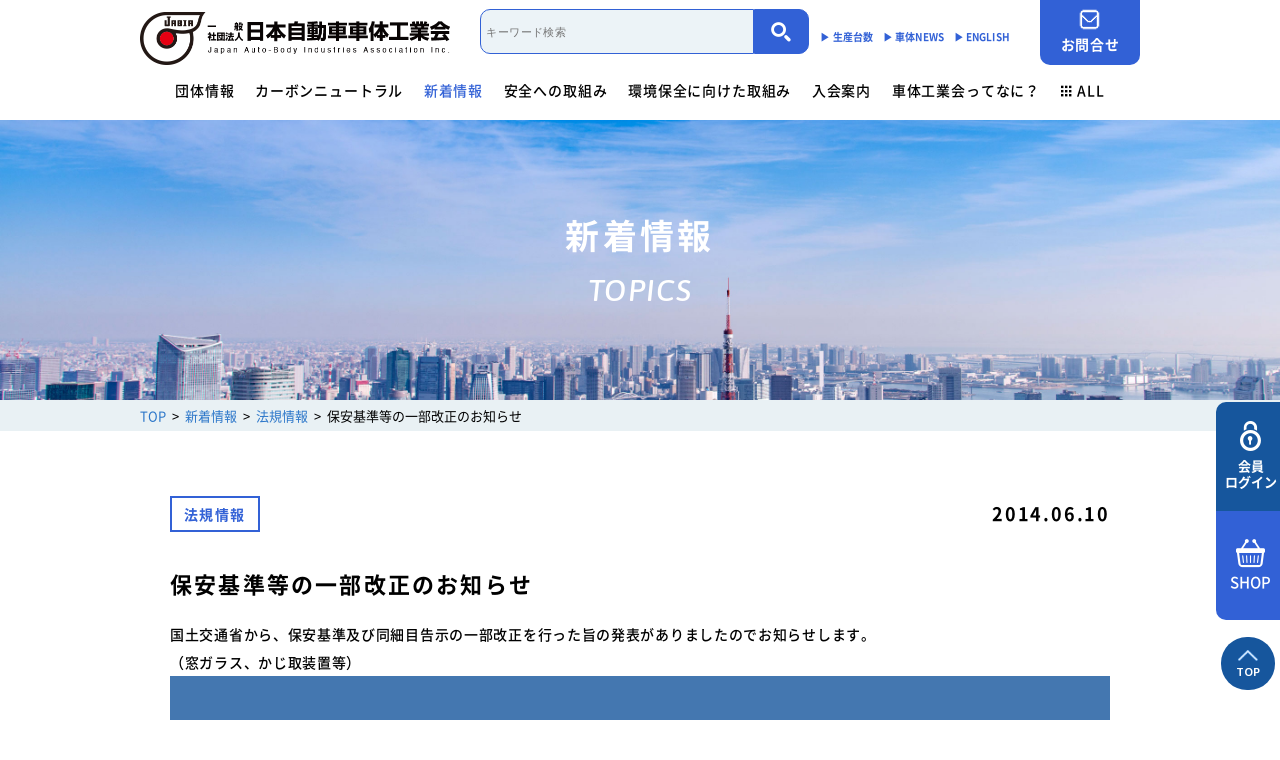

--- FILE ---
content_type: text/html; charset=UTF-8
request_url: https://www.jabia.or.jp/news/6734/
body_size: 12866
content:
<!DOCTYPE html>
<html lang='ja'>
<head>
  <meta charset="utf-8">
  <title>保安基準等の一部改正のお知らせ | 一般社団法人 日本自動車車体工業会</title>
  <meta name="format-detection" content="telephone=no">
  <meta name="viewport" content="width=device-width">
  <meta http-equiv="X-UA-Compatible" content="IE=edge">
  <meta name="description" content="一般社団法人 日本自動車車体工業会はトラック・バンの荷台架装やバス車体、トレーラや各種特装車の製造会社で構成する工業会です。車体産業の総合的な発展を図るため、本部での部会活動と委員会活動に加え、全国に支部を設置し、地域単位でも活動しています。">
  <link rel="shortcut icon" href="https://www.jabia.or.jp/cms/wp-content/themes/httpdocs/assets/img/favicon.ico" type="image/x-icon">
  <meta property="og:site_name" content="一般社団法人 日本自動車車体工業会">
  <meta property="og:title" content="保安基準等の一部改正のお知らせ | 一般社団法人 日本自動車車体工業会">
  <meta property="og:description" content="一般社団法人 日本自動車車体工業会はトラック・バンの荷台架装やバス車体、トレーラや各種特装車の製造会社で構成する工業会です。車体産業の総合的な発展を図るため、本部での部会活動と委員会活動に加え、全国に支部を設置し、地域単位でも活動しています。">
  <meta property="og:url" content="https://www.jabia.or.jp">
  <meta property="og:image" content="https://www.jabia.or.jp/cms/wp-content/themes/httpdocs/assets/img/ogp.jpg">
  <meta property="og:type" content="article">
  <meta property="og:locale" content="ja_JP">
  <link href="https://fonts.googleapis.com/css?family=Asap:400,400i,500,500i,600,600i,700,700i&display=swap" rel="stylesheet">
  <link rel="stylesheet" href="https://cdnjs.cloudflare.com/ajax/libs/slick-carousel/1.8.1/slick.min.css">
  <link rel="stylesheet" href="https://cdnjs.cloudflare.com/ajax/libs/slick-carousel/1.8.1/slick-theme.min.css">
  <link href="https://www.jabia.or.jp/cms/wp-content/themes/httpdocs/style.css?d=20260126030810" rel="stylesheet" type="text/css">
  <script type="text/javascript" src="https://www.jabia.or.jp/cms/wp-content/themes/httpdocs/assets/lib/picturefill-master/dist/picturefill.min.js"></script>
  <meta name='robots' content='max-image-preview:large' />
	<style>img:is([sizes="auto" i], [sizes^="auto," i]) { contain-intrinsic-size: 3000px 1500px }</style>
	<link rel='stylesheet' id='wp-block-library-css' href='https://www.jabia.or.jp/cms/wp-includes/css/dist/block-library/style.min.css?ver=6.8.3' type='text/css' media='all' />
<style id='classic-theme-styles-inline-css' type='text/css'>
/*! This file is auto-generated */
.wp-block-button__link{color:#fff;background-color:#32373c;border-radius:9999px;box-shadow:none;text-decoration:none;padding:calc(.667em + 2px) calc(1.333em + 2px);font-size:1.125em}.wp-block-file__button{background:#32373c;color:#fff;text-decoration:none}
</style>
<style id='global-styles-inline-css' type='text/css'>
:root{--wp--preset--aspect-ratio--square: 1;--wp--preset--aspect-ratio--4-3: 4/3;--wp--preset--aspect-ratio--3-4: 3/4;--wp--preset--aspect-ratio--3-2: 3/2;--wp--preset--aspect-ratio--2-3: 2/3;--wp--preset--aspect-ratio--16-9: 16/9;--wp--preset--aspect-ratio--9-16: 9/16;--wp--preset--color--black: #000000;--wp--preset--color--cyan-bluish-gray: #abb8c3;--wp--preset--color--white: #ffffff;--wp--preset--color--pale-pink: #f78da7;--wp--preset--color--vivid-red: #cf2e2e;--wp--preset--color--luminous-vivid-orange: #ff6900;--wp--preset--color--luminous-vivid-amber: #fcb900;--wp--preset--color--light-green-cyan: #7bdcb5;--wp--preset--color--vivid-green-cyan: #00d084;--wp--preset--color--pale-cyan-blue: #8ed1fc;--wp--preset--color--vivid-cyan-blue: #0693e3;--wp--preset--color--vivid-purple: #9b51e0;--wp--preset--gradient--vivid-cyan-blue-to-vivid-purple: linear-gradient(135deg,rgba(6,147,227,1) 0%,rgb(155,81,224) 100%);--wp--preset--gradient--light-green-cyan-to-vivid-green-cyan: linear-gradient(135deg,rgb(122,220,180) 0%,rgb(0,208,130) 100%);--wp--preset--gradient--luminous-vivid-amber-to-luminous-vivid-orange: linear-gradient(135deg,rgba(252,185,0,1) 0%,rgba(255,105,0,1) 100%);--wp--preset--gradient--luminous-vivid-orange-to-vivid-red: linear-gradient(135deg,rgba(255,105,0,1) 0%,rgb(207,46,46) 100%);--wp--preset--gradient--very-light-gray-to-cyan-bluish-gray: linear-gradient(135deg,rgb(238,238,238) 0%,rgb(169,184,195) 100%);--wp--preset--gradient--cool-to-warm-spectrum: linear-gradient(135deg,rgb(74,234,220) 0%,rgb(151,120,209) 20%,rgb(207,42,186) 40%,rgb(238,44,130) 60%,rgb(251,105,98) 80%,rgb(254,248,76) 100%);--wp--preset--gradient--blush-light-purple: linear-gradient(135deg,rgb(255,206,236) 0%,rgb(152,150,240) 100%);--wp--preset--gradient--blush-bordeaux: linear-gradient(135deg,rgb(254,205,165) 0%,rgb(254,45,45) 50%,rgb(107,0,62) 100%);--wp--preset--gradient--luminous-dusk: linear-gradient(135deg,rgb(255,203,112) 0%,rgb(199,81,192) 50%,rgb(65,88,208) 100%);--wp--preset--gradient--pale-ocean: linear-gradient(135deg,rgb(255,245,203) 0%,rgb(182,227,212) 50%,rgb(51,167,181) 100%);--wp--preset--gradient--electric-grass: linear-gradient(135deg,rgb(202,248,128) 0%,rgb(113,206,126) 100%);--wp--preset--gradient--midnight: linear-gradient(135deg,rgb(2,3,129) 0%,rgb(40,116,252) 100%);--wp--preset--font-size--small: 13px;--wp--preset--font-size--medium: 20px;--wp--preset--font-size--large: 36px;--wp--preset--font-size--x-large: 42px;--wp--preset--spacing--20: 0.44rem;--wp--preset--spacing--30: 0.67rem;--wp--preset--spacing--40: 1rem;--wp--preset--spacing--50: 1.5rem;--wp--preset--spacing--60: 2.25rem;--wp--preset--spacing--70: 3.38rem;--wp--preset--spacing--80: 5.06rem;--wp--preset--shadow--natural: 6px 6px 9px rgba(0, 0, 0, 0.2);--wp--preset--shadow--deep: 12px 12px 50px rgba(0, 0, 0, 0.4);--wp--preset--shadow--sharp: 6px 6px 0px rgba(0, 0, 0, 0.2);--wp--preset--shadow--outlined: 6px 6px 0px -3px rgba(255, 255, 255, 1), 6px 6px rgba(0, 0, 0, 1);--wp--preset--shadow--crisp: 6px 6px 0px rgba(0, 0, 0, 1);}:where(.is-layout-flex){gap: 0.5em;}:where(.is-layout-grid){gap: 0.5em;}body .is-layout-flex{display: flex;}.is-layout-flex{flex-wrap: wrap;align-items: center;}.is-layout-flex > :is(*, div){margin: 0;}body .is-layout-grid{display: grid;}.is-layout-grid > :is(*, div){margin: 0;}:where(.wp-block-columns.is-layout-flex){gap: 2em;}:where(.wp-block-columns.is-layout-grid){gap: 2em;}:where(.wp-block-post-template.is-layout-flex){gap: 1.25em;}:where(.wp-block-post-template.is-layout-grid){gap: 1.25em;}.has-black-color{color: var(--wp--preset--color--black) !important;}.has-cyan-bluish-gray-color{color: var(--wp--preset--color--cyan-bluish-gray) !important;}.has-white-color{color: var(--wp--preset--color--white) !important;}.has-pale-pink-color{color: var(--wp--preset--color--pale-pink) !important;}.has-vivid-red-color{color: var(--wp--preset--color--vivid-red) !important;}.has-luminous-vivid-orange-color{color: var(--wp--preset--color--luminous-vivid-orange) !important;}.has-luminous-vivid-amber-color{color: var(--wp--preset--color--luminous-vivid-amber) !important;}.has-light-green-cyan-color{color: var(--wp--preset--color--light-green-cyan) !important;}.has-vivid-green-cyan-color{color: var(--wp--preset--color--vivid-green-cyan) !important;}.has-pale-cyan-blue-color{color: var(--wp--preset--color--pale-cyan-blue) !important;}.has-vivid-cyan-blue-color{color: var(--wp--preset--color--vivid-cyan-blue) !important;}.has-vivid-purple-color{color: var(--wp--preset--color--vivid-purple) !important;}.has-black-background-color{background-color: var(--wp--preset--color--black) !important;}.has-cyan-bluish-gray-background-color{background-color: var(--wp--preset--color--cyan-bluish-gray) !important;}.has-white-background-color{background-color: var(--wp--preset--color--white) !important;}.has-pale-pink-background-color{background-color: var(--wp--preset--color--pale-pink) !important;}.has-vivid-red-background-color{background-color: var(--wp--preset--color--vivid-red) !important;}.has-luminous-vivid-orange-background-color{background-color: var(--wp--preset--color--luminous-vivid-orange) !important;}.has-luminous-vivid-amber-background-color{background-color: var(--wp--preset--color--luminous-vivid-amber) !important;}.has-light-green-cyan-background-color{background-color: var(--wp--preset--color--light-green-cyan) !important;}.has-vivid-green-cyan-background-color{background-color: var(--wp--preset--color--vivid-green-cyan) !important;}.has-pale-cyan-blue-background-color{background-color: var(--wp--preset--color--pale-cyan-blue) !important;}.has-vivid-cyan-blue-background-color{background-color: var(--wp--preset--color--vivid-cyan-blue) !important;}.has-vivid-purple-background-color{background-color: var(--wp--preset--color--vivid-purple) !important;}.has-black-border-color{border-color: var(--wp--preset--color--black) !important;}.has-cyan-bluish-gray-border-color{border-color: var(--wp--preset--color--cyan-bluish-gray) !important;}.has-white-border-color{border-color: var(--wp--preset--color--white) !important;}.has-pale-pink-border-color{border-color: var(--wp--preset--color--pale-pink) !important;}.has-vivid-red-border-color{border-color: var(--wp--preset--color--vivid-red) !important;}.has-luminous-vivid-orange-border-color{border-color: var(--wp--preset--color--luminous-vivid-orange) !important;}.has-luminous-vivid-amber-border-color{border-color: var(--wp--preset--color--luminous-vivid-amber) !important;}.has-light-green-cyan-border-color{border-color: var(--wp--preset--color--light-green-cyan) !important;}.has-vivid-green-cyan-border-color{border-color: var(--wp--preset--color--vivid-green-cyan) !important;}.has-pale-cyan-blue-border-color{border-color: var(--wp--preset--color--pale-cyan-blue) !important;}.has-vivid-cyan-blue-border-color{border-color: var(--wp--preset--color--vivid-cyan-blue) !important;}.has-vivid-purple-border-color{border-color: var(--wp--preset--color--vivid-purple) !important;}.has-vivid-cyan-blue-to-vivid-purple-gradient-background{background: var(--wp--preset--gradient--vivid-cyan-blue-to-vivid-purple) !important;}.has-light-green-cyan-to-vivid-green-cyan-gradient-background{background: var(--wp--preset--gradient--light-green-cyan-to-vivid-green-cyan) !important;}.has-luminous-vivid-amber-to-luminous-vivid-orange-gradient-background{background: var(--wp--preset--gradient--luminous-vivid-amber-to-luminous-vivid-orange) !important;}.has-luminous-vivid-orange-to-vivid-red-gradient-background{background: var(--wp--preset--gradient--luminous-vivid-orange-to-vivid-red) !important;}.has-very-light-gray-to-cyan-bluish-gray-gradient-background{background: var(--wp--preset--gradient--very-light-gray-to-cyan-bluish-gray) !important;}.has-cool-to-warm-spectrum-gradient-background{background: var(--wp--preset--gradient--cool-to-warm-spectrum) !important;}.has-blush-light-purple-gradient-background{background: var(--wp--preset--gradient--blush-light-purple) !important;}.has-blush-bordeaux-gradient-background{background: var(--wp--preset--gradient--blush-bordeaux) !important;}.has-luminous-dusk-gradient-background{background: var(--wp--preset--gradient--luminous-dusk) !important;}.has-pale-ocean-gradient-background{background: var(--wp--preset--gradient--pale-ocean) !important;}.has-electric-grass-gradient-background{background: var(--wp--preset--gradient--electric-grass) !important;}.has-midnight-gradient-background{background: var(--wp--preset--gradient--midnight) !important;}.has-small-font-size{font-size: var(--wp--preset--font-size--small) !important;}.has-medium-font-size{font-size: var(--wp--preset--font-size--medium) !important;}.has-large-font-size{font-size: var(--wp--preset--font-size--large) !important;}.has-x-large-font-size{font-size: var(--wp--preset--font-size--x-large) !important;}
:where(.wp-block-post-template.is-layout-flex){gap: 1.25em;}:where(.wp-block-post-template.is-layout-grid){gap: 1.25em;}
:where(.wp-block-columns.is-layout-flex){gap: 2em;}:where(.wp-block-columns.is-layout-grid){gap: 2em;}
:root :where(.wp-block-pullquote){font-size: 1.5em;line-height: 1.6;}
</style>
<link rel='stylesheet' id='wp-members-css' href='https://www.jabia.or.jp/cms/wp-content/plugins/wp-members/assets/css/forms/generic-no-float.min.css?ver=3.5.4.1' type='text/css' media='all' />
<link rel="https://api.w.org/" href="https://www.jabia.or.jp/wp-json/" /><link rel="canonical" href="https://www.jabia.or.jp/news/6734/" />
<link rel='shortlink' href='https://www.jabia.or.jp/?p=6734' />
<link rel="alternate" title="oEmbed (JSON)" type="application/json+oembed" href="https://www.jabia.or.jp/wp-json/oembed/1.0/embed?url=https%3A%2F%2Fwww.jabia.or.jp%2Fnews%2F6734%2F" />
<link rel="alternate" title="oEmbed (XML)" type="text/xml+oembed" href="https://www.jabia.or.jp/wp-json/oembed/1.0/embed?url=https%3A%2F%2Fwww.jabia.or.jp%2Fnews%2F6734%2F&#038;format=xml" />
  <!-- Google tag (gtag.js) -->
  <script async src="https://www.googletagmanager.com/gtag/js?id=G-WXF9Y53HL8"></script>
  <script>
    window.dataLayer = window.dataLayer || [];
    function gtag(){dataLayer.push(arguments);}
    gtag('js', new Date());

    gtag('config', 'G-WXF9Y53HL8');
  </script>
  <!-- Global site tag (gtag.js) - Google Analytics -->
  <script async src="https://www.googletagmanager.com/gtag/js?id=UA-12235520-1"></script>
  <script>
    window.dataLayer = window.dataLayer || [];
    function gtag(){dataLayer.push(arguments);}
    gtag('js', new Date());

    gtag('config', 'UA-12235520-1');
  </script>
</head>

<body id="scroll-top" class="wp-singular news-template-default single single-news postid-6734 wp-theme-httpdocs js-MyScrollAnimate_target desktop" data-animate="fadeIn"><div id="wrapper">

  <header id="header">
    <div class="header__inner">
      <div class="header__head">
        <!-- logo -->
        <div class="logo">
          <a href="https://www.jabia.or.jp/">
            <img class="xs-hide" src="https://www.jabia.or.jp/cms/wp-content/themes/httpdocs/assets/img/logo_black.png" alt="一般社団法人日本自動車車体工業会">
            <img class="md-hide" src="https://www.jabia.or.jp/cms/wp-content/themes/httpdocs/assets/img/logo_black.png" alt="一般社団法人日本自動車車体工業会">
          </a>
        </div>
        <!-- info pc -->
        <div class="header__info xs-hide">
          <!-- 上段 -->
          <div class="info__item">
            <div class="search-window search-window--home">
              <form action="https://www.jabia.or.jp" method="get">
                <input type="search" name="s" placeholder="キーワード検索" value="">
                <input type="hidden" name="site_search" value="1">
                <button type="submit" name="submit" value="検索"><i class="myicon-search"></i></button>
              </form>
            </div>
          </div>
          <!-- 下段 -->
          <div class="info__item">
            <a href="https://www.jabia.or.jp/product/">▶︎ 生産台数</a>
            <a href="https://www.jabia.or.jp/car-news/">▶︎ 車体NEWS</a>
                          <div class="btn btn__lang-chenge"><a href="https://www.jabia.or.jp/en/profile/">▶︎ ENGLISH</a></div>
                      </div>
        </div>
        <!-- info sp -->
        <div class="info header__info md-hide">
          <ul>
            <li><a href="tel:0335781681" class="tel"><i class="myicon-tel"></i></a></li>
            <li class="header__info__toggle search">
              <i class="myicon-search"></i>
              <div class="header__info__menu">
                <form action="https://www.jabia.or.jp" method="get">
                  <input type="search" name="s" placeholder="キーワード検索" value="">
                  <input type="hidden" name="site_search" value="1">
                  <button type="submit" name="submit" value="検索"><i class="myicon-search"></i></button>
                </form>
              </div>
            </li>
            <li class="header__info__toggle language">
              <i class="myicon-earth"></i>
              <div class="header__info__menu">
                <ul>
                  <li><a href="https://www.jabia.or.jp/" class="active">JPN</a></li>
                  <li><a href="https://www.jabia.or.jp/en/profile/" class="">ENG</a></li>
                </ul>
              </div>
            </li>
          </ul>
        </div>
        <!-- btn -->
        <div class="btn__wrapper xs-hide">
          <div class="btn btn--contact"><a href="https://www.jabia.or.jp/contact/"><i class="myicon-email"></i>お問合せ</a></div>
        </div>
      </div>
      <!-- 下層ページ　リンクバー -->
            <div class="header__brand  xs-hide">
        <nav id="gnav" class="global-nav">
          <ul class="gnav__list">
            <li class="gnav__item gnav__item--about toggle ">
              <a href="https://www.jabia.or.jp/about/overviews/">団体情報</a>
              <div class="gnav__local-nav">
                <div class="gnav__local-nav__inner">
                  <div class="img">
                    <img src="https://www.jabia.or.jp/cms/wp-content/themes/httpdocs/assets/img/gnav_item_about.jpg" alt="団体情報">
                  </div>
                  <div class="body">
                    <div class="row-menu">
                      <a href="https://www.jabia.or.jp/about/overviews/"><i class="myicon-roundarrow"></i>団体概要</a>
                      <a href="https://www.jabia.or.jp/about/directors/"><i class="myicon-roundarrow"></i>役員一覧</a>
                      <a href="https://www.jabia.or.jp/about/greeting/"><i class="myicon-roundarrow"></i>ご挨拶</a>
                      <a href="https://www.jabia.or.jp/about/guidelines/"><i class="myicon-roundarrow"></i>活動指針・活動内容</a>
                      <a href="https://www.jabia.or.jp/about/organization/"><i class="myicon-roundarrow"></i>組織</a>
                      <a href="https://www.jabia.or.jp/about/finance/"><i class="myicon-roundarrow"></i>業務財務資料</a>
                    </div>
                  </div>
                </div>
              </div>
            </li>
            <li class="gnav__item "><a href="https://www.jabia.or.jp/cn/">カーボンニュートラル</a></li>
            <li class="gnav__item active"><a href="https://www.jabia.or.jp/news/">新着情報</a></li>
            <!-- 安全への取組み -->
            <li class="gnav__item gnav__item--safety toggle ">
              <a href="https://www.jabia.or.jp/safety/">安全への取組み</a>
              <div class="gnav__local-nav gnav__local-nav--safety">
                <div class="gnav__local-nav__inner">
                  <div class="img">
                    <img src="https://www.jabia.or.jp/cms/wp-content/themes/httpdocs/assets/img/gnav_item_safety.jpg" alt="">
                  </div>
                  <div class="body">
                    <a href="https://www.jabia.or.jp/safety/system/"><i class="myicon-roundarrow"></i>制度・法規</a>
                    <div class="local-nav--sub local-nav--sub01">
                      <a href="https://www.jabia.or.jp/safety/system#section04">- サイバーセキュリティー対応</a>
                      <a href="https://www.jabia.or.jp/safety/system#section01">- 架装物の安全点検制度</a>
                      <a href="https://www.jabia.or.jp/safety/system#section02">- トレーラ点検整備実施要領</a>
                      <a href="https://www.jabia.or.jp/safety/system#section03">- 難燃物性素材登録一覧</a>
                    </div>
                    <a href="https://www.jabia.or.jp/safety/news/"><i class="myicon-roundarrow"></i>安全に関するニュース</a>
                    <div class="local-nav--sub local-nav--sub02">
                      <a href="https://www.jabia.or.jp/safety/news#section01">- 特装車メンテナンスニュース</a>
                      <a href="https://www.jabia.or.jp/safety/news#section05">- トラック安全ニュース</a>
                      <a href="https://www.jabia.or.jp/safety/news#section02">- バン型車安全輸送ニュース</a>
                      <a href="https://www.jabia.or.jp/safety/news#section03">- トレーラサービスニュース</a>
                      <a href="https://www.jabia.or.jp/safety/news#section04">- その他のお知らせ</a>
                    </div>
                  </div>
                </div>
              </div>
            </li>
            <!-- 環境保全に向けた取組み -->
            <li class="gnav__item gnav__item--environment toggle ">
              <a href="https://www.jabia.or.jp/environment/">環境保全に向けた取組み</a>
              <div class="gnav__local-nav">
                <div class="gnav__local-nav__inner">
                  <div class="img">
                    <img src="https://www.jabia.or.jp/cms/wp-content/themes/httpdocs/assets/img/gnav_item_environment.jpg" alt="環境保全に向けた取組み">
                  </div>
                  <div class="body">
                    <div class="row-menu row-menu--wrapper">
                      <div class="row-menu--item">
                        <a href="https://www.jabia.or.jp/environment/summary/"><i class="myicon-roundarrow"></i>取組み概要</a>
                        <a href="https://www.jabia.or.jp/environment/cooperation/"><i class="myicon-roundarrow"></i>協力事業者制度</a>
                      </div>
                      <div class="row-menu--item row-menu--item--multiple">
                        <a href="https://www.jabia.or.jp/environment/activity/"><i class="myicon-roundarrow"></i>活動内容</a>
                        <div class="local-nav--sub">
                          <a href="https://www.jabia.or.jp/environment/activity#section01">- 商用車架装物リサイクルへの対応</a>
                          <a href="https://www.jabia.or.jp/environment/activity#section02">- 「環境基準適合ラベル」の設定</a>
                          <a href="https://www.jabia.or.jp/environment/activity#section03">- 生産における環境保全</a>
                          <a href="https://www.jabia.or.jp/environment/activity#section04">- 環境負荷物質削減の取組み</a>
                        </div>
                      </div>
                    </div>
                    <div class="row-menu">
                      <a href="https://www.jabia.or.jp/environment/manual/"><i class="myicon-roundarrow"></i>解体マニュアル一覧</a>
                      <a href="https://www.jabia.or.jp/environment/guideline/"><i class="myicon-roundarrow"></i>架装物判別ガイドライン</a>
                      <a href="https://www.jabia.or.jp/environment/goldlabel/"><i class="myicon-roundarrow"></i>ゴールドラベル取得機種一覧</a>
                    </div>
                    <div class="limit--wrapper">
                      <div class="heading">会員限定</div>
                      <a href="https://www.jabia.or.jp/member/environment/"><i class="myicon-roundarrow"></i>環境対応事例</a>
                      <a href="https://www.jabia.or.jp/environment/free/"><i class="myicon-roundarrow"></i>環境負荷物質フリー推奨部品</a>
                    </div>
                  </div>
                </div>
              </div>
            </li>
            <!-- 入会案内 -->
            <li class="gnav__item gnav__item--membership toggle ">
              <a href="https://www.jabia.or.jp/membership/">入会案内</a>
              <div class="gnav__local-nav">
                <div class="gnav__local-nav__inner">
                  <div class="img">
                    <img src="https://www.jabia.or.jp/cms/wp-content/themes/httpdocs/assets/img/gnav_item_member.jpg" alt="入会案内">
                  </div>
                  <div class="body">
                    <div class="row-menu">
                      <a href="https://www.jabia.or.jp/membership#section01"><i class="myicon-roundarrow"></i>会員資格について</a>
                      <a href="https://www.jabia.or.jp/membership#section02"><i class="myicon-roundarrow"></i>入会方法</a>
                      <a href="https://www.jabia.or.jp/membership#member-search"><i class="myicon-roundarrow"></i>会員検索</a>
                    </div>
                  </div>
                </div>
              </div>
            </li>
            <!-- なに？ -->
            <li class="gnav__item gnav__item--aboutjabia toggle ">
              <a href="https://www.jabia.or.jp/aboutjabia/">車体工業会ってなに？</a>
              <div class="gnav__local-nav">
                <div class="gnav__local-nav__inner">
                  <div class="img">
                    <img src="https://www.jabia.or.jp/cms/wp-content/themes/httpdocs/assets/img/gnav_item_aboutjabia.jpg" alt="車体工業会ってなに？">
                  </div>
                  <div class="body">
                    <div class="row-menu">
                      <a href="https://www.jabia.or.jp/aboutjabia/"><i class="myicon-roundarrow"></i>活動内容</a>
                      <a href="https://www.jabia.or.jp/aboutjabia/introduct-car/"><i class="myicon-roundarrow"></i>働くクルマ図鑑</a>
                    </div>
                  </div>
                </div>
              </div>
            </li>
            <!-- ALL -->
            <li class="gnav__item gnav__item--all toggle">
              <a href=""><i class="myicon-all-menu"></i>ALL</a>
              <div class="gnav__local-nav gnav__local-nav--all">
                <div class="gnav__local-nav__inner all-menu">
                  <div class="all-menu__item">
                    <!-- 団体概要 -->
                    <dl>
                      <dt><a href="https://www.jabia.or.jp/about/overviews/">団体情報</a></dt>
                      <dd><a href="https://www.jabia.or.jp/about/overviews/">団体概要</a></dd>
                      <dd><a href="https://www.jabia.or.jp/about/directors/">役員一覧</a></dd>
                      <dd><a href="https://www.jabia.or.jp/about/greeting/">ご挨拶</a></dd>
                      <dd><a href="https://www.jabia.or.jp/about/guidelines/">活動指針・活動内容</a></dd>
                      <dd><a href="https://www.jabia.or.jp/about/organization/">組織</a></dd>
                      <dd><a href="https://www.jabia.or.jp/about/finance/">業務財務資料</a></dd>
                    </dl>
                    <!-- 安全への取組み -->
                    <dl>
                      <dt><a href="https://www.jabia.or.jp/safety/">安全への取組み</a></dt>
                      <dd><a href="https://www.jabia.or.jp/safety/system/">制度・法規</a>
                        <div class="dd--children">
                          <a href="https://www.jabia.or.jp/safety/system#section04">サイバーセキュリティー対応</a>
                          <a href="https://www.jabia.or.jp/safety/system#section01">架装物の安全点検制度</a>
                          <a href="https://www.jabia.or.jp/safety/system#section02">トレーラ点検整備実施要領</a>
                          <a href="https://www.jabia.or.jp/safety/system#section03">難燃性素材登録一覧</a>
                        </div>
                      </dd>
                      <dd><a href="https://www.jabia.or.jp/safety/news/">安全に関するニュース</a>
                        <div class="dd--children">
                          <a href="https://www.jabia.or.jp/safety/news#section01">特装車メンテナンスニュース</a>
                          <a href="https://www.jabia.or.jp/safety/news#section05">- トラック安全ニュース</a>
                          <a href="https://www.jabia.or.jp/safety/news#section02">バン型車安全輸送ニュース</a>
                          <a href="https://www.jabia.or.jp/safety/news#section03">トレーラサービスニュース</a>
                          <a href="https://www.jabia.or.jp/safety/news#section04">その他のお知らせ</a>
                        </div>
                      </dd>
                    </dl>
                  </div>
                  <div class="all-menu__item">
                    <dl>
                      <dt><a href="https://www.jabia.or.jp/cn/">カーボンニュートラル（会員限定）</a></dt>  
                    </dl>
                    <!-- 環境保全に向けた取組み -->
                    <dl>
                      <dt><a href="https://www.jabia.or.jp/environment/">環境保全に向けた取組み</a></dt>
                      <dd><a href="https://www.jabia.or.jp/environment/summary/">取組み概要</a></dd>
                      <dd><a href="https://www.jabia.or.jp/environment/activity/">活動内容</a>
                        <div class="dd--children">
                          <a href="https://www.jabia.or.jp/environment/activity#section01">商用車架装物リサイクルへの対応</a>
                          <a href="https://www.jabia.or.jp/environment/activity#section02">「環境基準適合ラベル」の設定</a>
                          <a href="https://www.jabia.or.jp/environment/activity#section03">生産における環境保全</a>
                          <a href="https://www.jabia.or.jp/environment/activity#section04">環境負荷物質削減の取組み</a>
                        </div>
                      </dd>
                      <dd><a href="https://www.jabia.or.jp/environment/cooperation/">協力事業者制度</a></dd>
                      <dd><a href="https://www.jabia.or.jp/environment/guideline/">架装物判別ガイドライン</a></dd>
                      <dd><a href="https://www.jabia.or.jp/environment/goldlabel/">ゴールドラベル取得機種一覧</a></dd>
                      <dd><a href="https://www.jabia.or.jp/environment/manual/">解体マニュアル</a></dd>
                      <dd class="dd--label">会員限定</dd>
                      <dd><a href="https://www.jabia.or.jp/member/environment/">環境対応事例</a></dd>
                      <dd><a href="https://www.jabia.or.jp/member/free/">環境負荷物質フリー推奨部品</a></dd>
                    </dl>
                  </div>
                  <div class="all-menu__item">
                    <!-- 入会案内 -->
                    <dl>
                      <dt><a href="https://www.jabia.or.jp/membership/">入会案内</a></dt>
                      <dd><a href="https://www.jabia.or.jp/membership#section01">会員資格について</a></dd>
                      <dd><a href="https://www.jabia.or.jp/membership#section02">入会方法</a></dd>
                      <dd><a href="https://www.jabia.or.jp/membership#member-search">会員検索</a></dd>
                    </dl>
                    <!-- 車体工業会ってなに -->
                    <dl>
                      <dt><a href="https://www.jabia.or.jp/aboutjabia/">車体工業会ってなに?</a></dt>
                      <dd><a href="https://www.jabia.or.jp/aboutjabia/">活動内容</a></dd>
                      <dd><a href="https://www.jabia.or.jp/aboutjabia/introduct-car/">働くクルマ図鑑</a></dd>
                    </dl>
                    <!-- 会員ページ -->
                    <dl>
                      <dt><a href="https://www.jabia.or.jp/member/">会員ページ</a></dt>
                      <dd><a href="https://www.jabia.or.jp/member/jabia/">JABIA規格について</a></dd>
                      <dd><a href="https://www.jabia.or.jp/member/guideline/">安全点検制度ガイドライン</a></dd>
                      <dd><a href="https://www.jabia.or.jp/member/tokusousha/">特装車サービスマニュアル</a></dd>
                      <dd><a href="https://www.jabia.or.jp/member/rup/">突入防止装置技術委員会<br>からのお知らせ</a></dd>
                      <dd><a href="https://www.jabia.or.jp/member/swapbody/">スワップボディコンテナ<br>車両製作基準</a></dd>
                      <dd><a href="https://www.jabia.or.jp/member/labor/">労働災害対策及び改善事例</a></dd>
                      <dd><a href="https://www.jabia.or.jp/compliance/">コンプライアンスについて</a></dd>
                      <dd><a href="https://www.jabia.or.jp/member/network/">会員ネットワーク掲示板</a></dd>
                    </dl>
                  </div>
                  <div class="all-menu__item">
                    <dl>
                      <dt><a href="https://www.jabia.or.jp/jabiashop/">JABIA SHOP</a></dt>
                    </dl>
                    <dl>
                      <dt><a href="https://www.jabia.or.jp/member/download/">各種申請用紙ダウンロード</a></dt>
                    </dl>
                    <dl>
                      <dt><a href="https://www.jabia.or.jp/news/">新着情報</a></dt>
                    </dl>
                    <dl>
                      <dt><a href="https://www.jabia.or.jp/contact/">お問合せ</a></dt>
                    </dl>
                    <dl>
                      <dt><a href="https://www.jabia.or.jp/car-news/">車体NEWS</a></dt>
                    </dl>
                    <dl>
                      <dt><a href="https://www.jabia.or.jp/faq/">よくあるご質問</a></dt>
                    </dl>
                    <dl>
                      <dt><a href="https://www.jabia.or.jp/event/2026/01">行事予定</a></dt>
                    </dl>
                    <dl>
                      <dt><a href="https://www.jabia.or.jp/product/">生産台数</a></dt>
                    </dl>
                    <dl>
                    <dt><a href="https://www.jabia.or.jp/link/">関連リンク</a></dt>
                    </dl>
                  </div>
                </div>
              </div>
            </li>
          </ul>
        </nav>
      </div>
    </div>
  </header>

  <div class="container-wrap">

<div class="hero hero-index hero--news">
  <div class="hero__inner">
    <div class="hero__body">
      <div class="primary">新着情報</div>
      <div class="secondary">TOPICS</div>
    </div>
  </div>
</div>

<!-- パンくず -->
<div class="breadcrumbs xs-hide">
  <div class="breadcrumbs__inner">
    <!-- Breadcrumb NavXT 7.4.1 -->
<span property="itemListElement" typeof="ListItem"><a property="item" typeof="WebPage" title="Go to 一般社団法人 日本自動車車体工業会." href="https://www.jabia.or.jp" class="home" ><span property="name">TOP</span></a><meta property="position" content="1"></span><span property="itemListElement" typeof="ListItem"><a property="item" typeof="WebPage" title="Go to 新着情報." href="https://www.jabia.or.jp/news/" class="archive post-news-archive" ><span property="name">新着情報</span></a><meta property="position" content="2"></span><span property="itemListElement" typeof="ListItem"><a property="item" typeof="WebPage" title="Go to the 法規情報 カテゴリー archives." href="https://www.jabia.or.jp/news/regulations/" class="taxonomy tax_news_cat" ><span property="name">法規情報</span></a><meta property="position" content="3"></span><span class="post post-news current-item">保安基準等の一部改正のお知らせ</span>  </div>
</div>

<section class="section section-news-single">
  <div class="section__inner">
    <article class="news__single">
      <div class="news__head">
        <div class="news__head--item">
          <span class='news__cat'>法規情報</span>                  </div>
        <time class="news__date" datetime="2014-06-10T00:00:00+09:00">2014.06.10</time>
      </div>
      <h1 class="news__title">保安基準等の一部改正のお知らせ</h1>
      <div class="news__body">
        <div class="news__body__inner js-news__body">
          <p>国土交通省から、保安基準及び同細目告示の一部改正を行った旨の発表がありましたのでお知らせします。</p>
<p>（窓ガラス、かじ取装置等）</p>
        </div>
      </div>
            <div class="news__body members_only">
        <div class="news__body__inner js-news__body">
          <p>　</p>
<p><strong><span style="text-decoration: underline;">(1)窓ガラス</span></strong></p>
<p>【改正概要】</p>
<p>　　協定規則第43号の採用に伴い、安全ガラス及び合わせガラスの強度等に関する基準を「別添37「窓ガラスの技術基準」」から「協定</p>
<p>&nbsp;&nbsp;&nbsp; 規則第43号の技術的な要件」に変更した。</p>
<p>&nbsp;</p>
<p>【適用時期】</p>
<p>　　&nbsp;新型車　　：2017年7月1日</p>
<p>　　&nbsp;継続生産車：2019年7月1日</p>
<p>&nbsp;</p>
<p><strong><span style="text-decoration: underline;">(2)かじ取装置</span></strong></p>
<p>【改正概要】</p>
<p>　　協定規則第79号の採用に伴い、カーブ通過時の振動、所定の走行試験時の操作力等に関する要件が追加となった。</p>
<p>&nbsp;</p>
<p>【適用時期】</p>
<p>&nbsp;&nbsp;&nbsp; ①乗用車、バス（GVW5t以下）、貨物車（GVW12t以下）</p>
<p>&nbsp;&nbsp;&nbsp;&nbsp;&nbsp;&nbsp;&nbsp;&nbsp; 新型車　　：2016年7月1日</p>
<p>&nbsp;&nbsp;&nbsp;&nbsp;&nbsp;&nbsp;&nbsp;&nbsp; 継続生産車：2018年7月1日</p>
<p>&nbsp; &nbsp; ②バス（GVW5t超）、貨物車（GVW12t超）、トレーラ</p>
<p>&nbsp;&nbsp;&nbsp;&nbsp;&nbsp;&nbsp;&nbsp;&nbsp; 新型車　　：2017年7月1日</p>
<p>&nbsp;&nbsp;&nbsp;&nbsp;&nbsp;&nbsp;&nbsp;&nbsp; 継続生産車：2019年7月1日</p>
        </div>
                <div class="member-login">
          <p>ここからは会員限定記事</p>
          <a href="https://www.jabia.or.jp/login/?referer=https%3A%2F%2Fwww.jabia.or.jp%2Fnews%2F6734%2F">会員情報はこちら<i class="myicon-roundarrow"></i></a>
        </div>
              </div>
          </article>
    <a href="https://www.jabia.or.jp/news/" class="btn btn-product">
      <div class="primary">一覧に戻る</div>
      <div class="secondary">Back to Index</div>
    </a>
  </div>
</section>
</div>
<!-- SP | ナビゲーション -->
<div id="footer__bottom-nav" class="footer__bottom-nav md-hide">
      <a href="https://www.jabia.or.jp/jabiashop/" class="footer__link shop"><i class="myicon-cart"></i>JABIA SHOP</a>
        <a href="https://www.jabia.or.jp/login/?referer=https%3A%2F%2Fwww.jabia.or.jp%2Fnews%2F6734%2F" class="footer__link user-login"><i class="myicon-key"></i>会員ログイン</a>
        <!-- Hamburger -->
  <div class="menu-box" id="menu-trigger">
    <div class="menu-inner">
      <div class="menu-line"><span></span><span></span><span></span></div>
    </div>
  </div>
  <div id="global-nav-xs" class="footer__global-nav">
    <div class="accordion">
      <div class="accordion-items">
        <a href="https://www.jabia.or.jp/" class="title">TOP</a>
      </div>
      <div class="accordion-items accordion-items--parent">
        <div class="title">
          <div>団体情報</div>
          <p class="accordion-items__icon"><span></span><span></span></p>
        </div>
        <dvi class="body accordion-items__link">
          <div class="body__inner">
            <a href="https://www.jabia.or.jp/about/overviews/">団体概要</a>
            <a href="https://www.jabia.or.jp/about/directors/">役員一覧</a>
            <a href="https://www.jabia.or.jp/about/greeting/">ご挨拶</a>
            <a href="https://www.jabia.or.jp/about/guidelines/">活動指針・活動内容</a>
            <a href="https://www.jabia.or.jp/about/organization/">組織</a>
            <a href="https://www.jabia.or.jp/about/finance/">業務財務資料</a>
          </div>
        </dvi>
      </div>
      <div class="accordion-items accordion-items--parent">
        <div class="title">
          <div>安全への取組み</div>
          <p class="accordion-items__icon"><span></span><span></span></p>
        </div>
        <dvi class="body accordion-items__link">
          <div class="body__inner">
            <a href="https://www.jabia.or.jp/safety/">安全への取組み</a>
            <a href="https://www.jabia.or.jp/safety/system/">制度・法規</a>
            <a href="https://www.jabia.or.jp/safety/news/">安全に関するニュース</a>
          </div>
        </dvi>
      </div>
      <div class="accordion-items">
        <a href="https://www.jabia.or.jp/cn/" class="title">カーボンニュートラル<br>（会員限定）</a>
      </div>
      <div class="accordion-items accordion-items--parent">
        <div class="title">
          <div>環境保全に向けた取組み</div>
          <p class="accordion-items__icon"><span></span><span></span></p>
        </div>
        <dvi class="body accordion-items__link">
          <div class="body__inner">
            <a href="https://www.jabia.or.jp/environment/">環境保全に向けた取組み</a>
            <a href="https://www.jabia.or.jp/environment/summary/">取組み概要</a>
            <a href="https://www.jabia.or.jp/environment/activity/">活動内容</a>
            <a href="https://www.jabia.or.jp/environment/cooperation/">協力事業者制度</a>
            <a href="https://www.jabia.or.jp/environment/guideline/">架装物判別ガイドライン</a>
            <a href="https://www.jabia.or.jp/environment/goldlabel/">ゴールドラベル取得機種一覧</a>
            <a href="https://www.jabia.or.jp/environment/manual/">解体マニュアル</a>
            <span>会員限定</span>
            <a href="https://www.jabia.or.jp/member/environment/">環境対応事例</a>
            <a href="https://www.jabia.or.jp/member/free/">環境負荷物質フリー推奨部品</a>
          </div>
        </dvi>
      </div>
      <div class="accordion-items accordion-items--parent">
        <div class="title">
          <div>入会案内</div>
          <p class="accordion-items__icon"><span></span><span></span></p>
        </div>
        <dvi class="body accordion-items__link">
          <div class="body__inner">
            <a href="https://www.jabia.or.jp/membership/">入会案内</a>
            <a href="https://www.jabia.or.jp/membership#section01">会員資格について</a>
            <a href="https://www.jabia.or.jp/membership#section02">入会方法</a>
            <a href="https://www.jabia.or.jp/membership#member-search">会員検索</a>
          </div>
        </dvi>
      </div>
      <div class="accordion-items accordion-items--parent">
        <div class="title">
          <div>車体工業会ってなに？</div>
          <p class="accordion-items__icon"><span></span><span></span></p>
        </div>
        <dvi class="body accordion-items__link">
          <div class="body__inner">
            <a href="https://www.jabia.or.jp/aboutjabia/">活動内容</a>
            <a href="https://www.jabia.or.jp/aboutjabia/introduct-car/">働くクルマ図鑑</a>
          </div>
        </dvi>
      </div>
      <div class="accordion-items accordion-items--parent">
        <div class="title">
          <div>会員ページ</div>
          <p class="accordion-items__icon"><span></span><span></span></p>
        </div>
        <dvi class="body accordion-items__link">
          <div class="body__inner">
            <a href="https://www.jabia.or.jp/member/">会員ページ</a>
            <a href="https://www.jabia.or.jp/member/jabia/">JABIA規格について</a>
            <a href="https://www.jabia.or.jp/member/guideline/">安全点検制度ガイドライン</a>
            <a href="https://www.jabia.or.jp/member/tokusousha/">特装車サービスマニュアル</a>
            <a href="https://www.jabia.or.jp/member/rup/">突入防止装置技術委員会<br>からのお知らせ</a>
            <a href="https://www.jabia.or.jp/member/swapbody/">スワップボディコンテナ<br>車両製作基準</a>
            <a href="https://www.jabia.or.jp/member/labor/">労働災害対策及び改善事例</a>
            <a href="https://www.jabia.or.jp/compliance/">コンプライアンスについて</a>
            <a href="https://www.jabia.or.jp/member/network/">会員ネットワーク掲示板</a>
          </div>
        </dvi>
      </div>
      <!-- 単体 -->
      <div class="accordion-items">
        <a href="https://www.jabia.or.jp/jabiashop/" class="title">JABIA SHOP</a>
      </div>
      <div class="accordion-items">
        <a href="https://www.jabia.or.jp/member/download/" class="title">各種申請用紙ダウンロード</a>
      </div>
      <div class="accordion-items">
        <a href="https://www.jabia.or.jp/news/" class="title">新着情報</a>
      </div>
      <div class="accordion-items">
        <a href="https://www.jabia.or.jp/car-news/" class="title">車体NEWS</a>
      </div>
      <div class="accordion-items">
        <a href="https://www.jabia.or.jp/event/2026/01" class="title">行事予定</a>
      </div>
      <div class="accordion-items">
        <a href="https://www.jabia.or.jp/product/" class="title">生産台数</a>
      </div>
      <div class="accordion-items">
        <a href="https://www.jabia.or.jp/link/" class="title">関連リンク</a>
      </div>
    </div>

    <div class="other-nav">
      <div class="other-nav--links">
        <a href="https://www.jabia.or.jp/faq/" class="other-nav__accessmap">▶︎ よくあるご質問</a>
        <a href="https://www.jabia.or.jp/about/overviews/#overview-access" class="other-nav__accessmap">▶︎ アクセス</a>
      </div>
      <div class="other-nav__search">
        <form action="https://www.jabia.or.jp" method="get">
          <input type="search" name="s" placeholder="キーワード検索" value="">
          <input type="hidden" name="site_search" value="1">
          <button type="submit" name="submit" value="検索"><i class="myicon-search"></i></button>
        </form>
      </div>
      <div class="bnt--links">
        <a href="tel:0335781681" class="tel"><i class="myicon-tel"></i>TEL</a>
                  <a href="https://www.jabia.or.jp/en/profile/" class="language"><i class="myicon-earth"></i>ENGLISH</a>
              </div>
      <div class="other-nav__contact">
        <a href="https://www.jabia.or.jp/contact/"><i class="myicon-email"></i>お問合せはこちら</a>
      </div>
    </div>

  </div>
</div>
  </div>
</div>
<!-- ログイン/shop　ボタン -->
<div class="footer__side-nav xs-hide">
          <a href="https://www.jabia.or.jp/login/?referer=https%3A%2F%2Fwww.jabia.or.jp%2Fnews%2F6734%2F" class="side-nav__link login"><i class="myicon-key"></i>会員<br>ログイン</a>
        <a href="https://www.jabia.or.jp/jabiashop/" class="side-nav__link shop"><i class="myicon-cart"></i>SHOP</a>
  
</div>
<!-- その他ページへのリンク　スライド -->
<div class="footer__other-banner">
  <div class="footer__other-banner__heading">その他コンテンツ</div>
  <div class="js--footer__other-banner">
    <a href="https://www.jabia.or.jp/membership/"><img src="https://www.jabia.or.jp/cms/wp-content/themes/httpdocs/assets/img/banner-membersship.jpg" alt="入会案内"></a>
    <a href="https://www.jabia.or.jp/event/2026/01"><img src="https://www.jabia.or.jp/cms/wp-content/themes/httpdocs/assets/img/banner-event.jpg" alt="行事予定"></a>
    <a href="https://www.jabia.or.jp/production/"><img src="https://www.jabia.or.jp/cms/wp-content/themes/httpdocs/assets/img/banner-production.jpg" alt="生産台数"></a>
    <a href="https://www.jabia.or.jp/safety/"><img src="https://www.jabia.or.jp/cms/wp-content/themes/httpdocs/assets/img/banner-safety.jpg" alt="安全への取組み"></a>
    <a href="https://www.jabia.or.jp/environment/"><img src="https://www.jabia.or.jp/cms/wp-content/themes/httpdocs/assets/img/banner-environment.jpg" alt="環境保全に向けた取組み"></a>
    <a href="https://www.jabia.or.jp/aboutjabia/"><img src="https://www.jabia.or.jp/cms/wp-content/themes/httpdocs/assets/img/banner-aboutjabia.jpg" alt="車体工業会ってなに？">
    <a href="https://www.jabia.or.jp/compliance/"><img src="https://www.jabia.or.jp/cms/wp-content/themes/httpdocs/assets/img/banner-compliance.jpg" alt="コンプライアンス"></a>
    <a href="https://www.jabia.or.jp/faq/"><img src="https://www.jabia.or.jp/cms/wp-content/themes/httpdocs/assets/img/banner-faq.jpg" alt="よくあるご質問"></a>
    <a href="https://www.jabia.or.jp/about/overviews/"><img src="https://www.jabia.or.jp/cms/wp-content/themes/httpdocs/assets/img/banner-about.jpg" alt="団体概要"></a>
  </div>
</div>
<!-- バナーリンク　スライド -->
<div class="footer__banner">
  <div class="footer__banner__heading md-hide">LINKS</div>
  <div class="js--footer__banner">
    <a href="https://www.jabia.or.jp/cms/wp-content/themes/httpdocs/assets/pdf/top/70nenshi_A4.pdf" class="download" target="_blank"><img src="https://www.jabia.or.jp/cms/wp-content/themes/httpdocs/assets/img/footer-banner-img01.jpg" alt="日本自動車車体工業会70年史"></a>
    <a href="https://www.mlit.go.jp/jidosha/carinf/rcl/index.html" target="_blank"><img src="https://www.jabia.or.jp/cms/wp-content/themes/httpdocs/assets/img/footer-banner-img02.png" alt="自動車不具合情報ホットライン"></a>
    <a href="https://www.jama.or.jp/operation/truck-bus/wheel_fall_off/index.html" target="_blank"><img src="https://www.jabia.or.jp/cms/wp-content/themes/httpdocs/assets/img/footer-banner-img03.jpg" alt="ストップ!!ザ・車輪脱落事故"></a>
    <a href="https://youtu.be/Z9kPMNr38Ek" target="_blank"><img src="https://www.jabia.or.jp/cms/wp-content/themes/httpdocs/assets/img/footer-banner-img18.png" alt="ボディメーカーってなに？？？"></a>
    <a href="https://www.youtube.com/watch?v=wSIkZ0C4ZuQ" target="_blank">
      <!-- <img src="https://www.jabia.or.jp/cms/wp-content/themes/httpdocs/assets/img/footer-banner-img17.jpg" srcset="https://www.jabia.or.jp/cms/wp-content/themes/httpdocs/assets/img/footer-banner-img17.jpg 1x,https://www.jabia.or.jp/cms/wp-content/themes/httpdocs/assets/img/footer-banner-img17_2x.jpg 2x" alt="このトレーラで運んでみたい！トレーラ製品の紹介動画"> -->
      <img src="https://www.jabia.or.jp/cms/wp-content/themes/httpdocs/assets/img/footer-banner-img17.svg" alt="このトレーラで運んでみたい！トレーラ製品の紹介動画">
    </a>
    <a href="https://www.youtube.com/watch?v=R5du_xXIg34" target="_blank"><img src="https://www.jabia.or.jp/cms/wp-content/themes/httpdocs/assets/img/footer-banner-img08.png" alt="トレーラの走行実験動画"></a>
    <a href="https://www.youtube.com/watch?v=yiSAXVrY9W0" target="_blank"><img src="https://www.jabia.or.jp/cms/wp-content/themes/httpdocs/assets/img/footer-banner-img20.png" alt="トレーラ火災の紹介動画"></a>
    <a href="https://www.youtube.com/watch?v=GzjMI2TayF4" target="_blank"><img src="https://www.jabia.or.jp/cms/wp-content/themes/httpdocs/assets/img/footer-banner-img21.jpg" alt="トレーラ定期点検のすすめの"></a>
    <a href="https://www.youtube.com/watch?v=pXzBSECXsOI" target="_blank"><img src="https://www.jabia.or.jp/cms/wp-content/themes/httpdocs/assets/img/footer-banner-img22.jpg" alt="トレーラ日常点検の紹介動画"></a>
    <a href="https://www.jabia.or.jp/cms/wp-content/themes/httpdocs/assets/pdf/top/footer-banner-img11.pdf" class="download" target="_blank"><img src="https://www.jabia.or.jp/cms/wp-content/themes/httpdocs/assets/img/footer-banner-img11.png" alt="安心・安全な純正部品のご使用を。"></a>
    <a href="https://www.jabia.or.jp/cms/wp-content/themes/httpdocs/assets/pdf/top/trailer_handbook201908.pdf" class="download" target="_blank"><img src="https://www.jabia.or.jp/cms/wp-content/themes/httpdocs/assets/img/footer-banner-img04.jpg" alt="今こそトレーラ輸送をドライバー不足を解消！"></a>
    <a href="https://jaf.or.jp/about-us/csr/jaf-demand" target="_blank"><img src="https://www.jabia.or.jp/cms/wp-content/themes/httpdocs/assets/img/footer-banner-img05.jpg" alt="みんなで考えよう！クルマの税金"></a>
    <a href="https://www.mlit.go.jp/jidosha/jidosha_tk6_000020.html" target="_blank"><img src="https://www.jabia.or.jp/cms/wp-content/themes/httpdocs/assets/img/footer-banner-img06.jpg" alt="平成28年4月1日以降車のナンバープレートの表示義務が明確化されます（国土交通省）"></a>
    <a href="https://www.jama.or.jp/industry_group/covid19/index.html" target="_blank"><img src="https://www.jabia.or.jp/cms/wp-content/themes/httpdocs/assets/img/footer-banner-img07.jpg" alt="自動車業界としての新型コロナウイルス対策支援について"></a>
    <a href="https://www.jama.or.jp/operation/maintenance/power_supply/index.html" target="_blank"><img src="https://www.jabia.or.jp/cms/wp-content/themes/httpdocs/assets/img/footer-banner-img12.jpg" alt="もしもの時に役立つクルマの給電機能"></a>
    <a href="https://www.jama.or.jp/industry_group/" target="_blank"><img src="https://www.jabia.or.jp/cms/wp-content/themes/httpdocs/assets/img/footer-banner-img15.jpg" alt="自動車5団体連携活動"></a>
    <a href="https://blog.jama.or.jp/?p=163" target="_blank"><img src="https://www.jabia.or.jp/cms/wp-content/themes/httpdocs/assets/img/footer-banner-img13.jpg" alt="必要なのは正しい理解 カーボンニュートラルの基礎知識"></a>
    <a href="https://www.jama.or.jp/operation/ecology/carbon_neutral_data/" target="_blank"><img src="https://www.jabia.or.jp/cms/wp-content/themes/httpdocs/assets/img/footer-banner-img14.jpg" alt="Carbon Neutral Data（カーボンニュートラル データ集）"></a>
    <a href="https://blog.jama.or.jp/?p=3275" target="_blank"><img src="https://www.jabia.or.jp/cms/wp-content/themes/httpdocs/assets/img/footer-banner-img19.jpg" alt=""></a>
  </div>
</div>
<!-- SP | トップへ戻る -->
<div class="footer__totop">
  <a href="#scroll-top">
    <i class="myicon-roundarrow md-hide"></i>
    <img src="https://www.jabia.or.jp/cms/wp-content/themes/httpdocs/assets/img/to-top.png" alt="トップへ戻る" class="xs-hide">
    <span class="xs-hide">TOP</span>
  </a>
</div>

<footer class="footer">
  <div class="footer--nav panel xs-hide">
    <div class="footer--nav__item">
      <dl>
        <dt><a href="https://www.jabia.or.jp/about/overviews/">団体情報</a></dt>
        <dd><a href="https://www.jabia.or.jp/about/overviews/">団体概要</a></dd>
        <dd><a href="https://www.jabia.or.jp/about/directors/">役員一覧</a></dd>
        <dd><a href="https://www.jabia.or.jp/about/greeting/">ご挨拶</a></dd>
        <dd><a href="https://www.jabia.or.jp/about/guidelines/">活動指針・活動内容</a></dd>
        <dd><a href="https://www.jabia.or.jp/about/organization/">組織</a></dd>
        <dd><a href="https://www.jabia.or.jp/about/finance/">業務財務資料</a></dd>
      </dl>
      <dl>
        <dt><a href="https://www.jabia.or.jp/safety/">安全への取組み</a></dt>
        <dd><a href="https://www.jabia.or.jp/safety/system/">制度・法規</a>
          <div class="dd--children">
            <a href="https://www.jabia.or.jp/safety/system#section04">サイバーセキュリティ対応</a>
            <a href="https://www.jabia.or.jp/safety/system#section01">架装物の安全点検制度</a>
            <a href="https://www.jabia.or.jp/safety/system#section02">トレーラ点検整備実施要領</a>
            <a href="https://www.jabia.or.jp/safety/system#section03">難燃性素材登録一覧</a>
          </div>
        </dd>
        <dd><a href="https://www.jabia.or.jp/safety/news/">安全に関するニュース</a>
          <div class="dd--children">
            <a href="https://www.jabia.or.jp/safety/news#section01">特装車メンテナンスニュース</a>
            <a href="https://www.jabia.or.jp/safety/news#section05">トラック安全ニュース</a>
            <a href="https://www.jabia.or.jp/safety/news#section02">バン型車安全輸送ニュース</a>
            <a href="https://www.jabia.or.jp/safety/news#section03">トレーラサービスニュース</a>
            <a href="https://www.jabia.or.jp/safety/news#section04">その他のお知らせ</a>
          </div>
        </dd>
      </dl>
    </div>
    <div class="footer--nav__item">
      <dl>
        <dt><a href="https://www.jabia.or.jp/cn/">カーボンニュートラル（会員限定）</a></dt>
      </dl>
      <dl>
        <dt><a href="https://www.jabia.or.jp/environment/">環境保全に向けた取組み</a></dt>
        <dd><a href="https://www.jabia.or.jp/environment/summary/">取組み概要</a></dd>
        <dd><a href="https://www.jabia.or.jp/environment/activity/">活動内容</a>
          <div class="dd--children">
            <a href="https://www.jabia.or.jp/environment/activity#section01">商用車架装物リサイクルへの対応</a>
            <a href="https://www.jabia.or.jp/environment/activity#section02">「環境基準適合ラベル」の設定</a>
            <a href="https://www.jabia.or.jp/environment/activity#section03">生産における環境保全</a>
            <a href="https://www.jabia.or.jp/environment/activity#section04">環境負荷物質削減の取組み</a>
          </div>
        </dd>
        <dd><a href="https://www.jabia.or.jp/environment/cooperation/">協力事業者制度</a></dd>
        <dd><a href="https://www.jabia.or.jp/environment/guideline/">架装物判別ガイドライン</a></dd>
        <dd><a href="https://www.jabia.or.jp/environment/goldlabel/">ゴールドラベル取得機種一覧</a></dd>
        <dd><a href="https://www.jabia.or.jp/environment/manual/">解体マニュアル</a></dd>
        <dd class="dd--label">会員限定</dd>
        <dd><a href="https://www.jabia.or.jp/member/environment/">環境対応事例</a></dd>
        <dd><a href="https://www.jabia.or.jp/environment/free/">環境負荷物質フリー推奨部品</a></dd>
      </dl>
      <dl>
        <dt><a href="https://www.jabia.or.jp/membership/">入会案内</a></dt>
        <dd><a href="https://www.jabia.or.jp/membership#section01">会員資格について</a></dd>
        <dd><a href="https://www.jabia.or.jp/membership#section02">入会方法</a></dd>
        <dd><a href="https://www.jabia.or.jp/membership#member-search">会員検索</a></dd>
      </dl>

    </div>
    <div class="footer--nav__item">
      <dl>
        <dt><a href="https://www.jabia.or.jp/aboutjabia/">車体工業会ってなに?</a></dt>
        <dd><a href="https://www.jabia.or.jp/aboutjabia/">活動内容</a></dd>
        <dd><a href="https://www.jabia.or.jp/aboutjabia/introduct-car/">働くクルマ図鑑</a></dd>
      </dl>
      <dl>
        <dt><a href="https://www.jabia.or.jp/member/">会員ページ</a></dt>
        <dd><a href="https://www.jabia.or.jp/member/jabia/">JABIA規格について</a></dd>
        <dd><a href="https://www.jabia.or.jp/member/guideline/">安全点検制度ガイドライン</a></dd>
        <dd><a href="https://www.jabia.or.jp/member/tokusousha/">特装車サービスマニュアル</a></dd>
        <dd><a href="https://www.jabia.or.jp/member/rup/">突入防止装置技術委員会<br>からのお知らせ</a></dd>
        <dd><a href="https://www.jabia.or.jp/member/swapbody/">スワップボディコンテナ<br>車両製作基準</a></dd>
        <dd><a href="https://www.jabia.or.jp/member/labor/">労働災害対策及び改善事例</a></dd>
        <dd><a href="https://www.jabia.or.jp/compliance/">コンプライアンスについて</a></dd>
        <dd><a href="https://www.jabia.or.jp/member/network/">会員ネットワーク掲示板</a></dd>
      </dl>
    </div>
    <div class="footer--nav__item">
      <dl>
        <dt><a href="https://www.jabia.or.jp/jabiashop/">JABIA SHOP</a></dt>
      </dl>
      <dl>
        <dt><a href="https://www.jabia.or.jp/member/download/">各種申請用紙ダウンロード</a></dt>
      </dl>
      <dl>
        <dt><a href="https://www.jabia.or.jp/news/">新着情報</a></dt>
      </dl>
      <dl>
        <dt><a href="https://www.jabia.or.jp/contact/">お問合せ</a></dt>
      </dl>
      <dl>
        <dt><a href="https://www.jabia.or.jp/car-news/">車体NEWS</a></dt>
      </dl>
      <dl>
        <dt><a href="https://www.jabia.or.jp/faq/">よくあるご質問</a></dt>
      </dl>
      <dl>
        <dt><a href="https://www.jabia.or.jp/event/2026/01">行事予定</a></dt>
      </dl>
      <dl>
        <dt><a href="https://www.jabia.or.jp/product/">生産台数</a></dt>
      </dl>
      <dl>
        <dt><a href="https://www.jabia.or.jp/link/">関連リンク</a></dt>
      </dl>
    </div>
  </div>
  <div class="footer--info md-hide">
    <div class="footer--info__item tel">
      <a href="tel:0335781681">
        <div class="primary">お電話でのお問合せはこちら</div>
        <div class="secondary"><i class="myicon-tel"></i>03-3578-1681</div>
      </a>
    </div>
    <div class="footer--info__item mail">
      <a href="https://www.jabia.or.jp/contact/">
        <i class="myicon-email"></i>お問合せはこちら
      </a>
    </div>
  </div>
  <div class="footer__foot ">
    <div class="panel">
      <div class="footer__foot__logo"><img src="https://www.jabia.or.jp/cms/wp-content/themes/httpdocs/assets/img/logo_white.png" alt="一般社団法人日本自動車車体工業会"></div>
      <div class="footer__foot__material">
        <div class="addr">〒105-0012  東京都港区芝大門１丁目１-30</div>
        <div class="copyright xs-hide">(c)2020 JABIA. All right reserved.</div>
      </div>
    </div>
    <div class="md-hide">
      <div class="copyright"><span>(c)2020 JABIA. All right reserved.</span></div>
    </div>
  </div>
</footer>

</div>

<script type="text/javascript" src="https://ajax.googleapis.com/ajax/libs/jquery/2.2.4/jquery.min.js"></script>
<script>window.jQuery || document.write('<script src="https://www.jabia.or.jp/cms/wp-content/themes/httpdocs/assets/lib/jquery/jquery-2.2.4.min.js" async><\/script>');</script>
<script type="text/javascript" src="https://www.jabia.or.jp/cms/wp-content/themes/httpdocs/assets/lib/yubinbango-gh-pages/yubinbango.js"></script>
<script type="text/javascript" src="https://cdnjs.cloudflare.com/ajax/libs/slick-carousel/1.9.0/slick.min.js"></script>
<script type="text/javascript" src="https://www.jabia.or.jp/cms/wp-content/themes/httpdocs/assets/js/main.js?d=20260126030810"></script>
<script defer src="https://use.fontawesome.com/releases/v5.15.4/js/all.js"></script>
<script type="speculationrules">
{"prefetch":[{"source":"document","where":{"and":[{"href_matches":"\/*"},{"not":{"href_matches":["\/cms\/wp-*.php","\/cms\/wp-admin\/*","\/cms\/wp-content\/uploads\/*","\/cms\/wp-content\/*","\/cms\/wp-content\/plugins\/*","\/cms\/wp-content\/themes\/httpdocs\/*","\/*\\?(.+)"]}},{"not":{"selector_matches":"a[rel~=\"nofollow\"]"}},{"not":{"selector_matches":".no-prefetch, .no-prefetch a"}}]},"eagerness":"conservative"}]}
</script>
</body>
</html>
